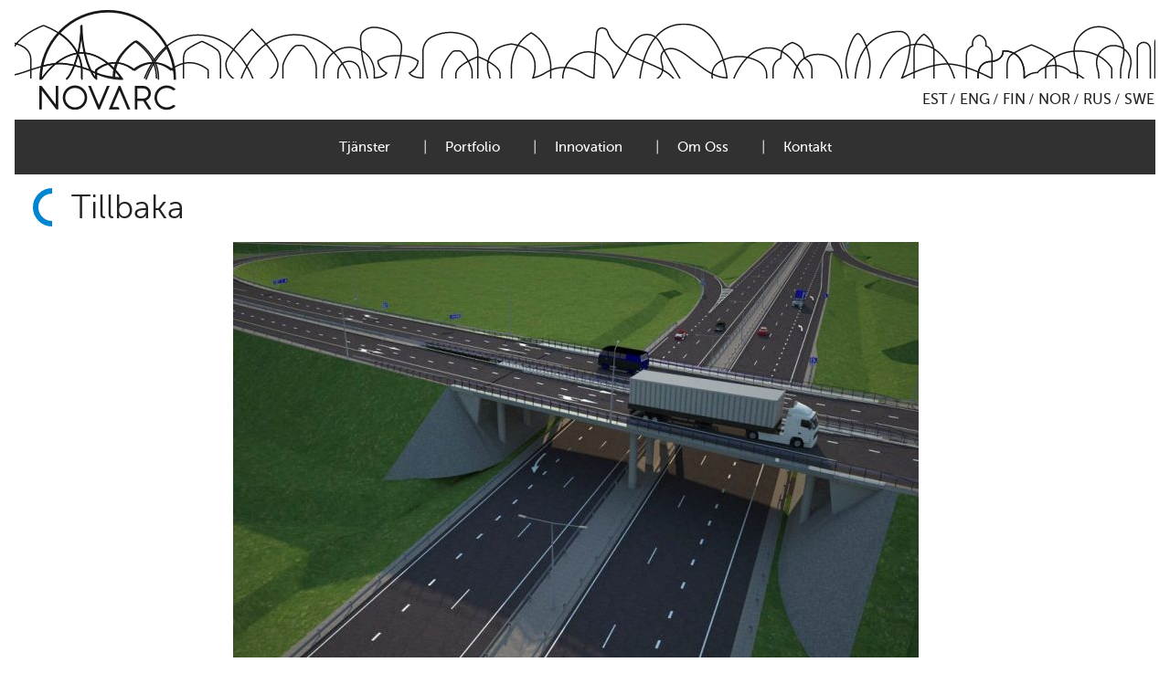

--- FILE ---
content_type: text/css
request_url: https://novarc.ee/wp-content/uploads/rmp-menu/css/rmp-menu.css?ver=12.22.18
body_size: 1986
content:
body{transition: transform 0.5s}#rmp_menu_trigger-20291{width: 50px;height: 50px;position: absolute;top: 15px;border-radius: 5px;display: none;text-decoration: none;right: 5%;background: #0c0202;transition: transform 0.5s, background-color 0.5s}#rmp_menu_trigger-20291:hover, #rmp_menu_trigger-20291:focus{background: #1d4354;text-decoration: unset}#rmp_menu_trigger-20291.is-active{background: #000000}#rmp_menu_trigger-20291 .rmp-trigger-box{width: 25px;color: #fff}#rmp_menu_trigger-20291 .rmp-trigger-icon-active, #rmp_menu_trigger-20291 .rmp-trigger-text-open{display: none}#rmp_menu_trigger-20291.is-active .rmp-trigger-icon-active, #rmp_menu_trigger-20291.is-active .rmp-trigger-text-open{display: inline}#rmp_menu_trigger-20291.is-active .rmp-trigger-icon-inactive, #rmp_menu_trigger-20291.is-active .rmp-trigger-text{display: none}#rmp_menu_trigger-20291 .rmp-trigger-label{color: #fff;pointer-events: none;line-height: 13px;font-family: inherit;font-size: 14px;display: inline;text-transform: inherit}#rmp_menu_trigger-20291 .rmp-trigger-label.rmp-trigger-label-top{display: block;margin-bottom: 12px}#rmp_menu_trigger-20291 .rmp-trigger-label.rmp-trigger-label-bottom{display: block;margin-top: 12px}#rmp_menu_trigger-20291 .responsive-menu-pro-inner{display: block}#rmp_menu_trigger-20291 .rmp-trigger-icon-inactive .rmp-font-icon{color: #fff}#rmp_menu_trigger-20291 .responsive-menu-pro-inner, #rmp_menu_trigger-20291 .responsive-menu-pro-inner::before, #rmp_menu_trigger-20291 .responsive-menu-pro-inner::after{width: 25px;height: 3px;background-color: #fff;border-radius: 4px;position: absolute}#rmp_menu_trigger-20291 .rmp-trigger-icon-active .rmp-font-icon{color: #fff}#rmp_menu_trigger-20291.is-active .responsive-menu-pro-inner, #rmp_menu_trigger-20291.is-active .responsive-menu-pro-inner::before, #rmp_menu_trigger-20291.is-active .responsive-menu-pro-inner::after{background-color: #fff}#rmp_menu_trigger-20291:hover .rmp-trigger-icon-inactive .rmp-font-icon{color: #fff}#rmp_menu_trigger-20291:not(.is-active):hover .responsive-menu-pro-inner, #rmp_menu_trigger-20291:not(.is-active):hover .responsive-menu-pro-inner::before, #rmp_menu_trigger-20291:not(.is-active):hover .responsive-menu-pro-inner::after{background-color: #fff}#rmp_menu_trigger-20291 .responsive-menu-pro-inner::before{top: 10px}#rmp_menu_trigger-20291 .responsive-menu-pro-inner::after{bottom: 10px}#rmp_menu_trigger-20291.is-active .responsive-menu-pro-inner::after{bottom: 0}@media screen and (max-width: 1024px){#rmp_menu_trigger-20291{display: block}#rmp-container-20291{position: fixed;top: 0;margin: 0;transition: transform 0.5s;overflow: auto;display: block;width: 75%;max-width: 350px;min-width: 320px;background-color: #1d4354;background-image: url("");height: 100%;left: 0;padding-top: 0px;padding-left: 0px;padding-bottom: 0px;padding-right: 0px}#rmp-menu-wrap-20291{padding-top: 0px;padding-left: 0px;padding-bottom: 0px;padding-right: 0px}#rmp-menu-wrap-20291 .rmp-menu, #rmp-menu-wrap-20291 .rmp-submenu{width: 100%;box-sizing: border-box;margin: 0;padding: 0}#rmp-menu-wrap-20291 .rmp-submenu-depth-1 .rmp-menu-item-link{padding-left: 10%}#rmp-menu-wrap-20291 .rmp-submenu-depth-2 .rmp-menu-item-link{padding-left: 15%}#rmp-menu-wrap-20291 .rmp-submenu-depth-3 .rmp-menu-item-link{padding-left: 20%}#rmp-menu-wrap-20291 .rmp-submenu-depth-4 .rmp-menu-item-link{padding-left: 25%}#rmp-menu-wrap-20291 .rmp-submenu.rmp-submenu-open{display: block}#rmp-menu-wrap-20291 .rmp-menu-item{width: 100%;list-style: none;margin: 0}#rmp-menu-wrap-20291 .rmp-menu-item-link{height: 40px;line-height: 40px;font-size: 15px;border-bottom: 0px solid #1d4354;font-family: inherit;color: #fff;text-align: left;background-color: inherit;font-weight: normal;letter-spacing: 0px;display: block;box-sizing: border-box;width: 100%;text-decoration: none;position: relative;overflow: hidden;transition: background-color 0.5s, border-color 0.5s, 0.5s;padding: 0 5%;padding-right: 50px}#rmp-menu-wrap-20291 .rmp-menu-item-link:after, #rmp-menu-wrap-20291 .rmp-menu-item-link:before{display: none}#rmp-menu-wrap-20291 .rmp-menu-item-link:hover, #rmp-menu-wrap-20291 .rmp-menu-item-link:focus{color: #fff;border-color: #1d4354;background-color: inherit}#rmp-menu-wrap-20291 .rmp-menu-item-link:focus{outline: none;border-color: unset;box-shadow: unset}#rmp-menu-wrap-20291 .rmp-menu-item-link .rmp-font-icon{height: 40px;line-height: 40px;margin-right: 10px;font-size: 15px}#rmp-menu-wrap-20291 .rmp-menu-current-item .rmp-menu-item-link{color: #fff;border-color: #1d4354;background-color: #6fda44}#rmp-menu-wrap-20291 .rmp-menu-current-item .rmp-menu-item-link:hover, #rmp-menu-wrap-20291 .rmp-menu-current-item .rmp-menu-item-link:focus{color: #fff;border-color: #3f3f3f;background-color: inherit}#rmp-menu-wrap-20291 .rmp-menu-subarrow{position: absolute;top: 0;bottom: 0;text-align: center;overflow: hidden;background-size: cover;overflow: hidden;right: 0;border-left-style: solid;border-left-color: #1d4354;border-left-width: 0px;height: 39px;width: 40px;color: #fff;background-color: inherit}#rmp-menu-wrap-20291 .rmp-menu-subarrow svg{fill: #fff}#rmp-menu-wrap-20291 .rmp-menu-subarrow:hover{color: #fff;border-color: #3f3f3f;background-color: inherit}#rmp-menu-wrap-20291 .rmp-menu-subarrow:hover svg{fill: #fff}#rmp-menu-wrap-20291 .rmp-menu-subarrow .rmp-font-icon{margin-right: unset}#rmp-menu-wrap-20291 .rmp-menu-subarrow *{vertical-align: middle;line-height: 39px}#rmp-menu-wrap-20291 .rmp-menu-subarrow-active{display: block;background-size: cover;color: #fff;border-color: #1d4354;background-color: rgba(33, 33, 33, 0.01)}#rmp-menu-wrap-20291 .rmp-menu-subarrow-active svg{fill: #fff}#rmp-menu-wrap-20291 .rmp-menu-subarrow-active:hover{color: #fff;border-color: #3f3f3f;background-color: inherit}#rmp-menu-wrap-20291 .rmp-menu-subarrow-active:hover svg{fill: #fff}#rmp-menu-wrap-20291 .rmp-submenu{display: none}#rmp-menu-wrap-20291 .rmp-submenu .rmp-menu-item-link{height: 40px;line-height: 40px;letter-spacing: 0px;font-size: 13px;border-bottom: 0px solid #1d4354;font-family: inherit;font-weight: normal;color: #fff;text-align: left;background-color: inherit}#rmp-menu-wrap-20291 .rmp-submenu .rmp-menu-item-link:hover, #rmp-menu-wrap-20291 .rmp-submenu .rmp-menu-item-link:focus{color: #fff;border-color: #1d4354;background-color: inherit}#rmp-menu-wrap-20291 .rmp-submenu .rmp-menu-current-item .rmp-menu-item-link{color: #fff;border-color: #1d4354;background-color: inherit}#rmp-menu-wrap-20291 .rmp-submenu .rmp-menu-current-item .rmp-menu-item-link:hover, #rmp-menu-wrap-20291 .rmp-submenu .rmp-menu-current-item .rmp-menu-item-link:focus{color: #fff;border-color: #3f3f3f;background-color: inherit}#rmp-menu-wrap-20291 .rmp-menu-item-description{margin: 0;padding: 5px 5%;opacity: 0.8;color: #fff}#rmp-search-box-20291{display: block;padding-top: 5%;padding-left: 5%;padding-bottom: 5%;padding-right: 5%}#rmp-search-box-20291 .rmp-search-form{margin: 0}#rmp-search-box-20291 .rmp-search-box{background: #ffffff;border: 1px solid currentColor;color: #1d4354;width: 100%;padding: 0 5%;border-radius: 30px;height: 45px;-webkit-appearance: none}#rmp-search-box-20291 .rmp-search-box::placeholder{color: #1d4354}#rmp-search-box-20291 .rmp-search-box:focus{background-color: #ffffff;outline: 2px solid currentColor;color: #1d4354}#rmp-menu-title-20291{background-color: inherit;color: #ffffff;text-align: center;font-size: 25px;padding-top: 10%;padding-left: 5%;padding-bottom: 0%;padding-right: 5%;font-weight: 400;transition: background-color 0.5s, border-color 0.5s, color 0.5s}#rmp-menu-title-20291:hover{background-color: inherit;color: #fff}#rmp-menu-title-20291 > .rmp-menu-title-link{color: #ffffff;width: 100%;background-color: unset;text-decoration: none}#rmp-menu-title-20291 > .rmp-menu-title-link:hover{color: #fff}#rmp-menu-title-20291 .rmp-font-icon{font-size: 25px}#rmp-menu-additional-content-20291{padding-top: 0%;padding-left: 5%;padding-bottom: 10%;padding-right: 5%;color: #6fda44;text-align: center;font-size: 16px}}.rmp-container{display: none;visibility: visible;padding: 0px 0px 0px 0px;z-index: 99998;transition: all 0.3s}.rmp-container.rmp-fade-top, .rmp-container.rmp-fade-left, .rmp-container.rmp-fade-right, .rmp-container.rmp-fade-bottom{display: none}.rmp-container.rmp-slide-left, .rmp-container.rmp-push-left{transform: translateX(-100%);-ms-transform: translateX(-100%);-webkit-transform: translateX(-100%);-moz-transform: translateX(-100%)}.rmp-container.rmp-slide-left.rmp-menu-open, .rmp-container.rmp-push-left.rmp-menu-open{transform: translateX(0);-ms-transform: translateX(0);-webkit-transform: translateX(0);-moz-transform: translateX(0)}.rmp-container.rmp-slide-right, .rmp-container.rmp-push-right{transform: translateX(100%);-ms-transform: translateX(100%);-webkit-transform: translateX(100%);-moz-transform: translateX(100%)}.rmp-container.rmp-slide-right.rmp-menu-open, .rmp-container.rmp-push-right.rmp-menu-open{transform: translateX(0);-ms-transform: translateX(0);-webkit-transform: translateX(0);-moz-transform: translateX(0)}.rmp-container.rmp-slide-top, .rmp-container.rmp-push-top{transform: translateY(-100%);-ms-transform: translateY(-100%);-webkit-transform: translateY(-100%);-moz-transform: translateY(-100%)}.rmp-container.rmp-slide-top.rmp-menu-open, .rmp-container.rmp-push-top.rmp-menu-open{transform: translateY(0);-ms-transform: translateY(0);-webkit-transform: translateY(0);-moz-transform: translateY(0)}.rmp-container.rmp-slide-bottom, .rmp-container.rmp-push-bottom{transform: translateY(100%);-ms-transform: translateY(100%);-webkit-transform: translateY(100%);-moz-transform: translateY(100%)}.rmp-container.rmp-slide-bottom.rmp-menu-open, .rmp-container.rmp-push-bottom.rmp-menu-open{transform: translateX(0);-ms-transform: translateX(0);-webkit-transform: translateX(0);-moz-transform: translateX(0)}.rmp-container::-webkit-scrollbar{width: 0px}.rmp-container ::-webkit-scrollbar-track{box-shadow: inset 0 0 5px transparent}.rmp-container ::-webkit-scrollbar-thumb{background: transparent}.rmp-container ::-webkit-scrollbar-thumb:hover{background: transparent}.rmp-container .rmp-menu-wrap .rmp-menu{transition: none;border-radius: 0;box-shadow: none;background: none;border: 0;bottom: auto;box-sizing: border-box;clip: auto;color: #666;display: block;float: none;font-family: inherit;font-size: 14px;height: auto;left: auto;line-height: 1.7;list-style-type: none;margin: 0;min-height: auto;max-height: none;opacity: 1;outline: none;overflow: visible;padding: 0;position: relative;pointer-events: auto;right: auto;text-align: left;text-decoration: none;text-indent: 0;text-transform: none;transform: none;top: auto;visibility: inherit;width: auto;word-wrap: break-word;white-space: normal}.rmp-container .rmp-menu-additional-content{display: block;word-break: break-word}.rmp-container .rmp-menu-title{display: flex;flex-direction: column}.rmp-container .rmp-menu-title .rmp-menu-title-image{max-width: 100%;margin-bottom: 15px;display: block;margin: auto;margin-bottom: 15px}button.rmp_menu_trigger{z-index: 999999;overflow: hidden;outline: none;border: 0;display: none;margin: 0;transition: transform 0.5s, background-color 0.5s;padding: 0}button.rmp_menu_trigger .responsive-menu-pro-inner::before, button.rmp_menu_trigger .responsive-menu-pro-inner::after{content: "";display: block}button.rmp_menu_trigger .responsive-menu-pro-inner::before{top: 10px}button.rmp_menu_trigger .responsive-menu-pro-inner::after{bottom: 10px}button.rmp_menu_trigger .rmp-trigger-box{width: 40px;display: inline-block;position: relative;pointer-events: none;vertical-align: super}.admin-bar .rmp-container, .admin-bar .rmp_menu_trigger{margin-top: 32px !important}@media screen and (max-width: 782px){.admin-bar .rmp-container, .admin-bar .rmp_menu_trigger{margin-top: 46px !important}}.rmp-menu-trigger-boring .responsive-menu-pro-inner{transition-property: none}.rmp-menu-trigger-boring .responsive-menu-pro-inner::after, .rmp-menu-trigger-boring .responsive-menu-pro-inner::before{transition-property: none}.rmp-menu-trigger-boring.is-active .responsive-menu-pro-inner{transform: rotate(45deg)}.rmp-menu-trigger-boring.is-active .responsive-menu-pro-inner:before{top: 0;opacity: 0}.rmp-menu-trigger-boring.is-active .responsive-menu-pro-inner:after{bottom: 0;transform: rotate(-90deg)}